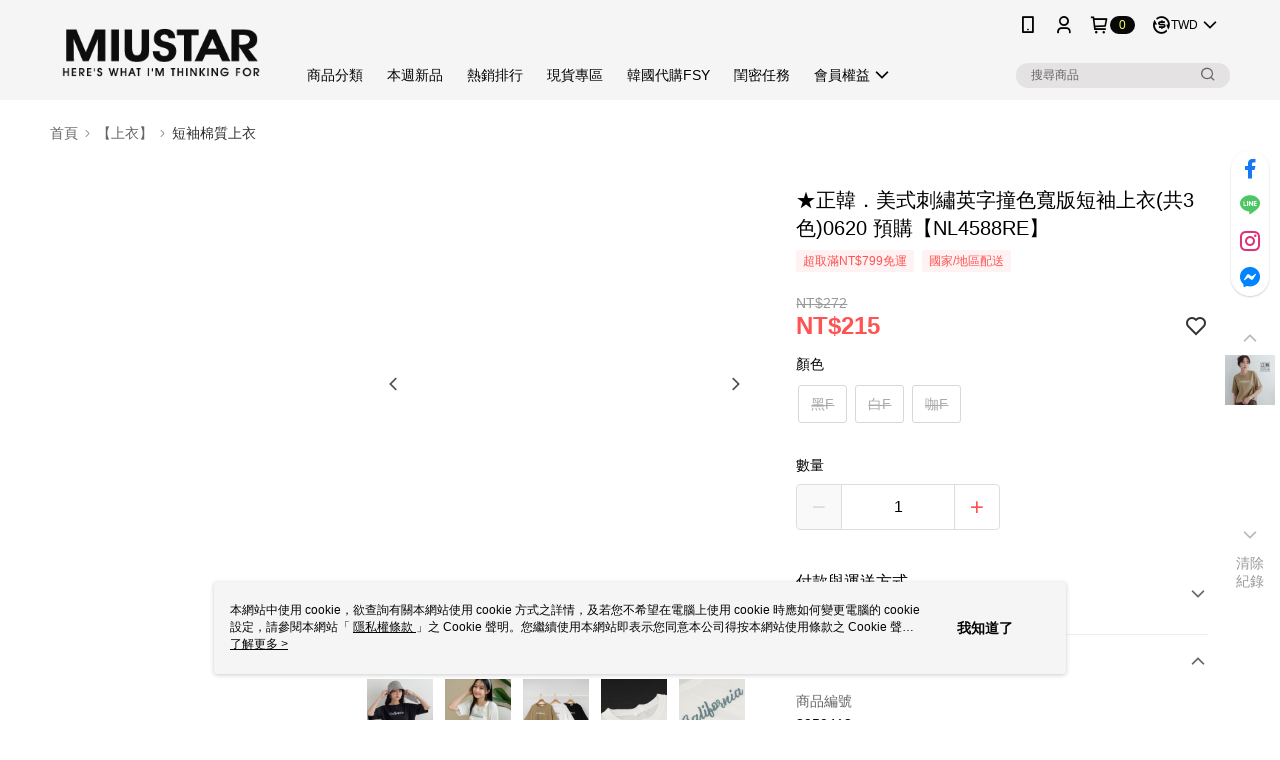

--- FILE ---
content_type: image/svg+xml
request_url: https://official-static.91app.com/v2/Content/Images/Icon/icon_px_pay_plus.svg
body_size: 2320
content:
<svg width="16" height="16" viewBox="0 0 16 16" fill="none" xmlns="http://www.w3.org/2000/svg">
<path d="M12.0236 15.5H3.97665C2.05657 15.5 0.5 13.9434 0.5 12.0234V3.97645C0.5 2.05637 2.05657 0.499994 3.97665 0.499994H12.0236C13.9436 0.499994 15.5002 2.05637 15.5002 3.97645V12.0234C15.5002 13.9434 13.9436 15.5 12.0236 15.5Z" fill="#FFD100"/>
<path d="M3.16514 5.85671L4.3052 4.87893V4.87932L4.30539 4.87913L4.30577 4.87932V4.87893L5.44583 5.85671H3.16514ZM4.13578 4.37376L2.26331 5.9816L2.59289 6.3561L3.15492 5.86557V6.35918H4.05405V6.85587H3.33822V7.35834H4.05405V7.85504H2.88085V8.35751H5.73012V7.85504H4.55691V7.35834H5.27275V6.85587H4.55691V6.35918H5.45585V5.86557L6.01808 6.3561L6.34766 5.9816L4.47519 4.37376C4.37632 4.28684 4.23774 4.28684 4.13578 4.37376ZM11.9421 6.99773C11.8155 6.99773 11.7128 6.89519 11.7128 6.76856C11.7128 6.64212 11.8155 6.53939 11.9421 6.53939C12.0686 6.53939 12.1713 6.64212 12.1713 6.76856C12.1713 6.89519 12.0686 6.99773 11.9421 6.99773ZM11.9421 6.10341C11.5754 6.10341 11.2768 6.40178 11.2768 6.76856C11.2768 7.13534 11.5754 7.43371 11.9421 7.43371C12.3087 7.43371 12.6073 7.13534 12.6073 6.76856C12.6073 6.40178 12.3087 6.10341 11.9421 6.10341ZM8.10256 7.49153C7.52685 7.15423 7.26781 6.6587 7.24101 6.35918H8.96411C8.93732 6.64424 8.67828 7.15423 8.10256 7.49153ZM8.66594 7.65998C9.1981 7.29975 9.50957 6.5392 9.50957 6.11536C9.50957 5.95982 9.41455 5.85671 9.25843 5.85671H8.35062V5.42747H9.6547V4.94948H8.35062V4.47302H7.85451V4.94948H6.55043V5.42747H7.85451V5.85671H6.9467C6.79058 5.85671 6.69556 5.95982 6.69556 6.11536C6.69556 6.5392 7.00356 7.29975 7.53918 7.65998C7.38287 7.74691 6.94805 7.8718 6.43979 7.85504V8.35751C7.08894 8.38237 7.79032 8.15436 8.10256 7.92693C8.43118 8.15436 9.11618 8.38237 9.76533 8.35751V7.85504C9.25708 7.8718 8.82225 7.74151 8.66594 7.65998ZM10.9767 4.47418C10.9767 4.98167 10.5704 5.38796 10.071 5.38796V5.89063C10.8476 5.89063 11.4794 5.25883 11.4794 4.47418H10.9767ZM13.4079 4.54761H12.9055V5.19098H11.3657V5.69345H12.9055V7.72783C12.9055 7.78854 12.8561 7.83788 12.7952 7.83788H12.4134V8.35751H12.7952C13.1331 8.35751 13.4079 8.08266 13.4079 7.74498V5.69345H13.7366V5.19098H13.4079V4.54761ZM10.4783 8.35751H10.9808V5.9099H10.4783V8.35751Z" fill="black"/>
<path d="M8.00043 12.834C6.13817 12.834 4.39869 11.8294 3.46082 10.2125L4.44822 9.6397C5.18276 10.9058 6.54369 11.6922 8.00043 11.6922C9.45696 11.6922 10.8179 10.9058 11.5524 9.6397L12.5398 10.2125C11.602 11.8294 9.86249 12.834 8.00043 12.834Z" fill="white"/>
</svg>
